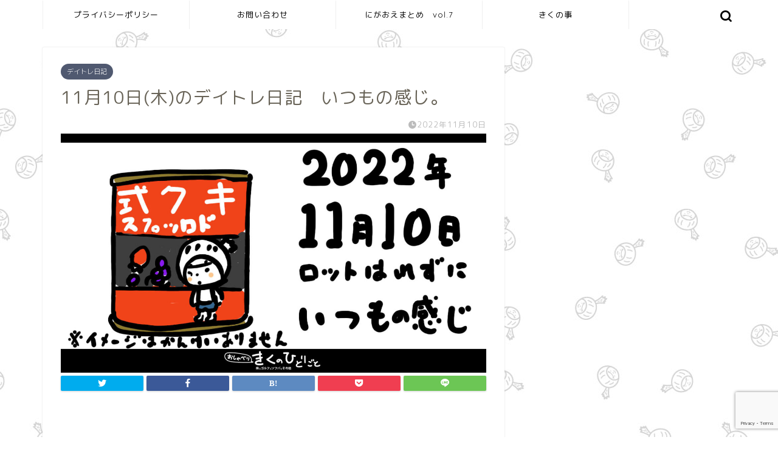

--- FILE ---
content_type: text/html; charset=utf-8
request_url: https://www.google.com/recaptcha/api2/anchor?ar=1&k=6LcqpVoaAAAAACAoRVtCzA_dvAtppoMfiwcMYbph&co=aHR0cHM6Ly9raWt1LWtpa3UuY29tOjQ0Mw..&hl=en&v=PoyoqOPhxBO7pBk68S4YbpHZ&size=invisible&anchor-ms=20000&execute-ms=30000&cb=rtic4cfx9e5v
body_size: 48847
content:
<!DOCTYPE HTML><html dir="ltr" lang="en"><head><meta http-equiv="Content-Type" content="text/html; charset=UTF-8">
<meta http-equiv="X-UA-Compatible" content="IE=edge">
<title>reCAPTCHA</title>
<style type="text/css">
/* cyrillic-ext */
@font-face {
  font-family: 'Roboto';
  font-style: normal;
  font-weight: 400;
  font-stretch: 100%;
  src: url(//fonts.gstatic.com/s/roboto/v48/KFO7CnqEu92Fr1ME7kSn66aGLdTylUAMa3GUBHMdazTgWw.woff2) format('woff2');
  unicode-range: U+0460-052F, U+1C80-1C8A, U+20B4, U+2DE0-2DFF, U+A640-A69F, U+FE2E-FE2F;
}
/* cyrillic */
@font-face {
  font-family: 'Roboto';
  font-style: normal;
  font-weight: 400;
  font-stretch: 100%;
  src: url(//fonts.gstatic.com/s/roboto/v48/KFO7CnqEu92Fr1ME7kSn66aGLdTylUAMa3iUBHMdazTgWw.woff2) format('woff2');
  unicode-range: U+0301, U+0400-045F, U+0490-0491, U+04B0-04B1, U+2116;
}
/* greek-ext */
@font-face {
  font-family: 'Roboto';
  font-style: normal;
  font-weight: 400;
  font-stretch: 100%;
  src: url(//fonts.gstatic.com/s/roboto/v48/KFO7CnqEu92Fr1ME7kSn66aGLdTylUAMa3CUBHMdazTgWw.woff2) format('woff2');
  unicode-range: U+1F00-1FFF;
}
/* greek */
@font-face {
  font-family: 'Roboto';
  font-style: normal;
  font-weight: 400;
  font-stretch: 100%;
  src: url(//fonts.gstatic.com/s/roboto/v48/KFO7CnqEu92Fr1ME7kSn66aGLdTylUAMa3-UBHMdazTgWw.woff2) format('woff2');
  unicode-range: U+0370-0377, U+037A-037F, U+0384-038A, U+038C, U+038E-03A1, U+03A3-03FF;
}
/* math */
@font-face {
  font-family: 'Roboto';
  font-style: normal;
  font-weight: 400;
  font-stretch: 100%;
  src: url(//fonts.gstatic.com/s/roboto/v48/KFO7CnqEu92Fr1ME7kSn66aGLdTylUAMawCUBHMdazTgWw.woff2) format('woff2');
  unicode-range: U+0302-0303, U+0305, U+0307-0308, U+0310, U+0312, U+0315, U+031A, U+0326-0327, U+032C, U+032F-0330, U+0332-0333, U+0338, U+033A, U+0346, U+034D, U+0391-03A1, U+03A3-03A9, U+03B1-03C9, U+03D1, U+03D5-03D6, U+03F0-03F1, U+03F4-03F5, U+2016-2017, U+2034-2038, U+203C, U+2040, U+2043, U+2047, U+2050, U+2057, U+205F, U+2070-2071, U+2074-208E, U+2090-209C, U+20D0-20DC, U+20E1, U+20E5-20EF, U+2100-2112, U+2114-2115, U+2117-2121, U+2123-214F, U+2190, U+2192, U+2194-21AE, U+21B0-21E5, U+21F1-21F2, U+21F4-2211, U+2213-2214, U+2216-22FF, U+2308-230B, U+2310, U+2319, U+231C-2321, U+2336-237A, U+237C, U+2395, U+239B-23B7, U+23D0, U+23DC-23E1, U+2474-2475, U+25AF, U+25B3, U+25B7, U+25BD, U+25C1, U+25CA, U+25CC, U+25FB, U+266D-266F, U+27C0-27FF, U+2900-2AFF, U+2B0E-2B11, U+2B30-2B4C, U+2BFE, U+3030, U+FF5B, U+FF5D, U+1D400-1D7FF, U+1EE00-1EEFF;
}
/* symbols */
@font-face {
  font-family: 'Roboto';
  font-style: normal;
  font-weight: 400;
  font-stretch: 100%;
  src: url(//fonts.gstatic.com/s/roboto/v48/KFO7CnqEu92Fr1ME7kSn66aGLdTylUAMaxKUBHMdazTgWw.woff2) format('woff2');
  unicode-range: U+0001-000C, U+000E-001F, U+007F-009F, U+20DD-20E0, U+20E2-20E4, U+2150-218F, U+2190, U+2192, U+2194-2199, U+21AF, U+21E6-21F0, U+21F3, U+2218-2219, U+2299, U+22C4-22C6, U+2300-243F, U+2440-244A, U+2460-24FF, U+25A0-27BF, U+2800-28FF, U+2921-2922, U+2981, U+29BF, U+29EB, U+2B00-2BFF, U+4DC0-4DFF, U+FFF9-FFFB, U+10140-1018E, U+10190-1019C, U+101A0, U+101D0-101FD, U+102E0-102FB, U+10E60-10E7E, U+1D2C0-1D2D3, U+1D2E0-1D37F, U+1F000-1F0FF, U+1F100-1F1AD, U+1F1E6-1F1FF, U+1F30D-1F30F, U+1F315, U+1F31C, U+1F31E, U+1F320-1F32C, U+1F336, U+1F378, U+1F37D, U+1F382, U+1F393-1F39F, U+1F3A7-1F3A8, U+1F3AC-1F3AF, U+1F3C2, U+1F3C4-1F3C6, U+1F3CA-1F3CE, U+1F3D4-1F3E0, U+1F3ED, U+1F3F1-1F3F3, U+1F3F5-1F3F7, U+1F408, U+1F415, U+1F41F, U+1F426, U+1F43F, U+1F441-1F442, U+1F444, U+1F446-1F449, U+1F44C-1F44E, U+1F453, U+1F46A, U+1F47D, U+1F4A3, U+1F4B0, U+1F4B3, U+1F4B9, U+1F4BB, U+1F4BF, U+1F4C8-1F4CB, U+1F4D6, U+1F4DA, U+1F4DF, U+1F4E3-1F4E6, U+1F4EA-1F4ED, U+1F4F7, U+1F4F9-1F4FB, U+1F4FD-1F4FE, U+1F503, U+1F507-1F50B, U+1F50D, U+1F512-1F513, U+1F53E-1F54A, U+1F54F-1F5FA, U+1F610, U+1F650-1F67F, U+1F687, U+1F68D, U+1F691, U+1F694, U+1F698, U+1F6AD, U+1F6B2, U+1F6B9-1F6BA, U+1F6BC, U+1F6C6-1F6CF, U+1F6D3-1F6D7, U+1F6E0-1F6EA, U+1F6F0-1F6F3, U+1F6F7-1F6FC, U+1F700-1F7FF, U+1F800-1F80B, U+1F810-1F847, U+1F850-1F859, U+1F860-1F887, U+1F890-1F8AD, U+1F8B0-1F8BB, U+1F8C0-1F8C1, U+1F900-1F90B, U+1F93B, U+1F946, U+1F984, U+1F996, U+1F9E9, U+1FA00-1FA6F, U+1FA70-1FA7C, U+1FA80-1FA89, U+1FA8F-1FAC6, U+1FACE-1FADC, U+1FADF-1FAE9, U+1FAF0-1FAF8, U+1FB00-1FBFF;
}
/* vietnamese */
@font-face {
  font-family: 'Roboto';
  font-style: normal;
  font-weight: 400;
  font-stretch: 100%;
  src: url(//fonts.gstatic.com/s/roboto/v48/KFO7CnqEu92Fr1ME7kSn66aGLdTylUAMa3OUBHMdazTgWw.woff2) format('woff2');
  unicode-range: U+0102-0103, U+0110-0111, U+0128-0129, U+0168-0169, U+01A0-01A1, U+01AF-01B0, U+0300-0301, U+0303-0304, U+0308-0309, U+0323, U+0329, U+1EA0-1EF9, U+20AB;
}
/* latin-ext */
@font-face {
  font-family: 'Roboto';
  font-style: normal;
  font-weight: 400;
  font-stretch: 100%;
  src: url(//fonts.gstatic.com/s/roboto/v48/KFO7CnqEu92Fr1ME7kSn66aGLdTylUAMa3KUBHMdazTgWw.woff2) format('woff2');
  unicode-range: U+0100-02BA, U+02BD-02C5, U+02C7-02CC, U+02CE-02D7, U+02DD-02FF, U+0304, U+0308, U+0329, U+1D00-1DBF, U+1E00-1E9F, U+1EF2-1EFF, U+2020, U+20A0-20AB, U+20AD-20C0, U+2113, U+2C60-2C7F, U+A720-A7FF;
}
/* latin */
@font-face {
  font-family: 'Roboto';
  font-style: normal;
  font-weight: 400;
  font-stretch: 100%;
  src: url(//fonts.gstatic.com/s/roboto/v48/KFO7CnqEu92Fr1ME7kSn66aGLdTylUAMa3yUBHMdazQ.woff2) format('woff2');
  unicode-range: U+0000-00FF, U+0131, U+0152-0153, U+02BB-02BC, U+02C6, U+02DA, U+02DC, U+0304, U+0308, U+0329, U+2000-206F, U+20AC, U+2122, U+2191, U+2193, U+2212, U+2215, U+FEFF, U+FFFD;
}
/* cyrillic-ext */
@font-face {
  font-family: 'Roboto';
  font-style: normal;
  font-weight: 500;
  font-stretch: 100%;
  src: url(//fonts.gstatic.com/s/roboto/v48/KFO7CnqEu92Fr1ME7kSn66aGLdTylUAMa3GUBHMdazTgWw.woff2) format('woff2');
  unicode-range: U+0460-052F, U+1C80-1C8A, U+20B4, U+2DE0-2DFF, U+A640-A69F, U+FE2E-FE2F;
}
/* cyrillic */
@font-face {
  font-family: 'Roboto';
  font-style: normal;
  font-weight: 500;
  font-stretch: 100%;
  src: url(//fonts.gstatic.com/s/roboto/v48/KFO7CnqEu92Fr1ME7kSn66aGLdTylUAMa3iUBHMdazTgWw.woff2) format('woff2');
  unicode-range: U+0301, U+0400-045F, U+0490-0491, U+04B0-04B1, U+2116;
}
/* greek-ext */
@font-face {
  font-family: 'Roboto';
  font-style: normal;
  font-weight: 500;
  font-stretch: 100%;
  src: url(//fonts.gstatic.com/s/roboto/v48/KFO7CnqEu92Fr1ME7kSn66aGLdTylUAMa3CUBHMdazTgWw.woff2) format('woff2');
  unicode-range: U+1F00-1FFF;
}
/* greek */
@font-face {
  font-family: 'Roboto';
  font-style: normal;
  font-weight: 500;
  font-stretch: 100%;
  src: url(//fonts.gstatic.com/s/roboto/v48/KFO7CnqEu92Fr1ME7kSn66aGLdTylUAMa3-UBHMdazTgWw.woff2) format('woff2');
  unicode-range: U+0370-0377, U+037A-037F, U+0384-038A, U+038C, U+038E-03A1, U+03A3-03FF;
}
/* math */
@font-face {
  font-family: 'Roboto';
  font-style: normal;
  font-weight: 500;
  font-stretch: 100%;
  src: url(//fonts.gstatic.com/s/roboto/v48/KFO7CnqEu92Fr1ME7kSn66aGLdTylUAMawCUBHMdazTgWw.woff2) format('woff2');
  unicode-range: U+0302-0303, U+0305, U+0307-0308, U+0310, U+0312, U+0315, U+031A, U+0326-0327, U+032C, U+032F-0330, U+0332-0333, U+0338, U+033A, U+0346, U+034D, U+0391-03A1, U+03A3-03A9, U+03B1-03C9, U+03D1, U+03D5-03D6, U+03F0-03F1, U+03F4-03F5, U+2016-2017, U+2034-2038, U+203C, U+2040, U+2043, U+2047, U+2050, U+2057, U+205F, U+2070-2071, U+2074-208E, U+2090-209C, U+20D0-20DC, U+20E1, U+20E5-20EF, U+2100-2112, U+2114-2115, U+2117-2121, U+2123-214F, U+2190, U+2192, U+2194-21AE, U+21B0-21E5, U+21F1-21F2, U+21F4-2211, U+2213-2214, U+2216-22FF, U+2308-230B, U+2310, U+2319, U+231C-2321, U+2336-237A, U+237C, U+2395, U+239B-23B7, U+23D0, U+23DC-23E1, U+2474-2475, U+25AF, U+25B3, U+25B7, U+25BD, U+25C1, U+25CA, U+25CC, U+25FB, U+266D-266F, U+27C0-27FF, U+2900-2AFF, U+2B0E-2B11, U+2B30-2B4C, U+2BFE, U+3030, U+FF5B, U+FF5D, U+1D400-1D7FF, U+1EE00-1EEFF;
}
/* symbols */
@font-face {
  font-family: 'Roboto';
  font-style: normal;
  font-weight: 500;
  font-stretch: 100%;
  src: url(//fonts.gstatic.com/s/roboto/v48/KFO7CnqEu92Fr1ME7kSn66aGLdTylUAMaxKUBHMdazTgWw.woff2) format('woff2');
  unicode-range: U+0001-000C, U+000E-001F, U+007F-009F, U+20DD-20E0, U+20E2-20E4, U+2150-218F, U+2190, U+2192, U+2194-2199, U+21AF, U+21E6-21F0, U+21F3, U+2218-2219, U+2299, U+22C4-22C6, U+2300-243F, U+2440-244A, U+2460-24FF, U+25A0-27BF, U+2800-28FF, U+2921-2922, U+2981, U+29BF, U+29EB, U+2B00-2BFF, U+4DC0-4DFF, U+FFF9-FFFB, U+10140-1018E, U+10190-1019C, U+101A0, U+101D0-101FD, U+102E0-102FB, U+10E60-10E7E, U+1D2C0-1D2D3, U+1D2E0-1D37F, U+1F000-1F0FF, U+1F100-1F1AD, U+1F1E6-1F1FF, U+1F30D-1F30F, U+1F315, U+1F31C, U+1F31E, U+1F320-1F32C, U+1F336, U+1F378, U+1F37D, U+1F382, U+1F393-1F39F, U+1F3A7-1F3A8, U+1F3AC-1F3AF, U+1F3C2, U+1F3C4-1F3C6, U+1F3CA-1F3CE, U+1F3D4-1F3E0, U+1F3ED, U+1F3F1-1F3F3, U+1F3F5-1F3F7, U+1F408, U+1F415, U+1F41F, U+1F426, U+1F43F, U+1F441-1F442, U+1F444, U+1F446-1F449, U+1F44C-1F44E, U+1F453, U+1F46A, U+1F47D, U+1F4A3, U+1F4B0, U+1F4B3, U+1F4B9, U+1F4BB, U+1F4BF, U+1F4C8-1F4CB, U+1F4D6, U+1F4DA, U+1F4DF, U+1F4E3-1F4E6, U+1F4EA-1F4ED, U+1F4F7, U+1F4F9-1F4FB, U+1F4FD-1F4FE, U+1F503, U+1F507-1F50B, U+1F50D, U+1F512-1F513, U+1F53E-1F54A, U+1F54F-1F5FA, U+1F610, U+1F650-1F67F, U+1F687, U+1F68D, U+1F691, U+1F694, U+1F698, U+1F6AD, U+1F6B2, U+1F6B9-1F6BA, U+1F6BC, U+1F6C6-1F6CF, U+1F6D3-1F6D7, U+1F6E0-1F6EA, U+1F6F0-1F6F3, U+1F6F7-1F6FC, U+1F700-1F7FF, U+1F800-1F80B, U+1F810-1F847, U+1F850-1F859, U+1F860-1F887, U+1F890-1F8AD, U+1F8B0-1F8BB, U+1F8C0-1F8C1, U+1F900-1F90B, U+1F93B, U+1F946, U+1F984, U+1F996, U+1F9E9, U+1FA00-1FA6F, U+1FA70-1FA7C, U+1FA80-1FA89, U+1FA8F-1FAC6, U+1FACE-1FADC, U+1FADF-1FAE9, U+1FAF0-1FAF8, U+1FB00-1FBFF;
}
/* vietnamese */
@font-face {
  font-family: 'Roboto';
  font-style: normal;
  font-weight: 500;
  font-stretch: 100%;
  src: url(//fonts.gstatic.com/s/roboto/v48/KFO7CnqEu92Fr1ME7kSn66aGLdTylUAMa3OUBHMdazTgWw.woff2) format('woff2');
  unicode-range: U+0102-0103, U+0110-0111, U+0128-0129, U+0168-0169, U+01A0-01A1, U+01AF-01B0, U+0300-0301, U+0303-0304, U+0308-0309, U+0323, U+0329, U+1EA0-1EF9, U+20AB;
}
/* latin-ext */
@font-face {
  font-family: 'Roboto';
  font-style: normal;
  font-weight: 500;
  font-stretch: 100%;
  src: url(//fonts.gstatic.com/s/roboto/v48/KFO7CnqEu92Fr1ME7kSn66aGLdTylUAMa3KUBHMdazTgWw.woff2) format('woff2');
  unicode-range: U+0100-02BA, U+02BD-02C5, U+02C7-02CC, U+02CE-02D7, U+02DD-02FF, U+0304, U+0308, U+0329, U+1D00-1DBF, U+1E00-1E9F, U+1EF2-1EFF, U+2020, U+20A0-20AB, U+20AD-20C0, U+2113, U+2C60-2C7F, U+A720-A7FF;
}
/* latin */
@font-face {
  font-family: 'Roboto';
  font-style: normal;
  font-weight: 500;
  font-stretch: 100%;
  src: url(//fonts.gstatic.com/s/roboto/v48/KFO7CnqEu92Fr1ME7kSn66aGLdTylUAMa3yUBHMdazQ.woff2) format('woff2');
  unicode-range: U+0000-00FF, U+0131, U+0152-0153, U+02BB-02BC, U+02C6, U+02DA, U+02DC, U+0304, U+0308, U+0329, U+2000-206F, U+20AC, U+2122, U+2191, U+2193, U+2212, U+2215, U+FEFF, U+FFFD;
}
/* cyrillic-ext */
@font-face {
  font-family: 'Roboto';
  font-style: normal;
  font-weight: 900;
  font-stretch: 100%;
  src: url(//fonts.gstatic.com/s/roboto/v48/KFO7CnqEu92Fr1ME7kSn66aGLdTylUAMa3GUBHMdazTgWw.woff2) format('woff2');
  unicode-range: U+0460-052F, U+1C80-1C8A, U+20B4, U+2DE0-2DFF, U+A640-A69F, U+FE2E-FE2F;
}
/* cyrillic */
@font-face {
  font-family: 'Roboto';
  font-style: normal;
  font-weight: 900;
  font-stretch: 100%;
  src: url(//fonts.gstatic.com/s/roboto/v48/KFO7CnqEu92Fr1ME7kSn66aGLdTylUAMa3iUBHMdazTgWw.woff2) format('woff2');
  unicode-range: U+0301, U+0400-045F, U+0490-0491, U+04B0-04B1, U+2116;
}
/* greek-ext */
@font-face {
  font-family: 'Roboto';
  font-style: normal;
  font-weight: 900;
  font-stretch: 100%;
  src: url(//fonts.gstatic.com/s/roboto/v48/KFO7CnqEu92Fr1ME7kSn66aGLdTylUAMa3CUBHMdazTgWw.woff2) format('woff2');
  unicode-range: U+1F00-1FFF;
}
/* greek */
@font-face {
  font-family: 'Roboto';
  font-style: normal;
  font-weight: 900;
  font-stretch: 100%;
  src: url(//fonts.gstatic.com/s/roboto/v48/KFO7CnqEu92Fr1ME7kSn66aGLdTylUAMa3-UBHMdazTgWw.woff2) format('woff2');
  unicode-range: U+0370-0377, U+037A-037F, U+0384-038A, U+038C, U+038E-03A1, U+03A3-03FF;
}
/* math */
@font-face {
  font-family: 'Roboto';
  font-style: normal;
  font-weight: 900;
  font-stretch: 100%;
  src: url(//fonts.gstatic.com/s/roboto/v48/KFO7CnqEu92Fr1ME7kSn66aGLdTylUAMawCUBHMdazTgWw.woff2) format('woff2');
  unicode-range: U+0302-0303, U+0305, U+0307-0308, U+0310, U+0312, U+0315, U+031A, U+0326-0327, U+032C, U+032F-0330, U+0332-0333, U+0338, U+033A, U+0346, U+034D, U+0391-03A1, U+03A3-03A9, U+03B1-03C9, U+03D1, U+03D5-03D6, U+03F0-03F1, U+03F4-03F5, U+2016-2017, U+2034-2038, U+203C, U+2040, U+2043, U+2047, U+2050, U+2057, U+205F, U+2070-2071, U+2074-208E, U+2090-209C, U+20D0-20DC, U+20E1, U+20E5-20EF, U+2100-2112, U+2114-2115, U+2117-2121, U+2123-214F, U+2190, U+2192, U+2194-21AE, U+21B0-21E5, U+21F1-21F2, U+21F4-2211, U+2213-2214, U+2216-22FF, U+2308-230B, U+2310, U+2319, U+231C-2321, U+2336-237A, U+237C, U+2395, U+239B-23B7, U+23D0, U+23DC-23E1, U+2474-2475, U+25AF, U+25B3, U+25B7, U+25BD, U+25C1, U+25CA, U+25CC, U+25FB, U+266D-266F, U+27C0-27FF, U+2900-2AFF, U+2B0E-2B11, U+2B30-2B4C, U+2BFE, U+3030, U+FF5B, U+FF5D, U+1D400-1D7FF, U+1EE00-1EEFF;
}
/* symbols */
@font-face {
  font-family: 'Roboto';
  font-style: normal;
  font-weight: 900;
  font-stretch: 100%;
  src: url(//fonts.gstatic.com/s/roboto/v48/KFO7CnqEu92Fr1ME7kSn66aGLdTylUAMaxKUBHMdazTgWw.woff2) format('woff2');
  unicode-range: U+0001-000C, U+000E-001F, U+007F-009F, U+20DD-20E0, U+20E2-20E4, U+2150-218F, U+2190, U+2192, U+2194-2199, U+21AF, U+21E6-21F0, U+21F3, U+2218-2219, U+2299, U+22C4-22C6, U+2300-243F, U+2440-244A, U+2460-24FF, U+25A0-27BF, U+2800-28FF, U+2921-2922, U+2981, U+29BF, U+29EB, U+2B00-2BFF, U+4DC0-4DFF, U+FFF9-FFFB, U+10140-1018E, U+10190-1019C, U+101A0, U+101D0-101FD, U+102E0-102FB, U+10E60-10E7E, U+1D2C0-1D2D3, U+1D2E0-1D37F, U+1F000-1F0FF, U+1F100-1F1AD, U+1F1E6-1F1FF, U+1F30D-1F30F, U+1F315, U+1F31C, U+1F31E, U+1F320-1F32C, U+1F336, U+1F378, U+1F37D, U+1F382, U+1F393-1F39F, U+1F3A7-1F3A8, U+1F3AC-1F3AF, U+1F3C2, U+1F3C4-1F3C6, U+1F3CA-1F3CE, U+1F3D4-1F3E0, U+1F3ED, U+1F3F1-1F3F3, U+1F3F5-1F3F7, U+1F408, U+1F415, U+1F41F, U+1F426, U+1F43F, U+1F441-1F442, U+1F444, U+1F446-1F449, U+1F44C-1F44E, U+1F453, U+1F46A, U+1F47D, U+1F4A3, U+1F4B0, U+1F4B3, U+1F4B9, U+1F4BB, U+1F4BF, U+1F4C8-1F4CB, U+1F4D6, U+1F4DA, U+1F4DF, U+1F4E3-1F4E6, U+1F4EA-1F4ED, U+1F4F7, U+1F4F9-1F4FB, U+1F4FD-1F4FE, U+1F503, U+1F507-1F50B, U+1F50D, U+1F512-1F513, U+1F53E-1F54A, U+1F54F-1F5FA, U+1F610, U+1F650-1F67F, U+1F687, U+1F68D, U+1F691, U+1F694, U+1F698, U+1F6AD, U+1F6B2, U+1F6B9-1F6BA, U+1F6BC, U+1F6C6-1F6CF, U+1F6D3-1F6D7, U+1F6E0-1F6EA, U+1F6F0-1F6F3, U+1F6F7-1F6FC, U+1F700-1F7FF, U+1F800-1F80B, U+1F810-1F847, U+1F850-1F859, U+1F860-1F887, U+1F890-1F8AD, U+1F8B0-1F8BB, U+1F8C0-1F8C1, U+1F900-1F90B, U+1F93B, U+1F946, U+1F984, U+1F996, U+1F9E9, U+1FA00-1FA6F, U+1FA70-1FA7C, U+1FA80-1FA89, U+1FA8F-1FAC6, U+1FACE-1FADC, U+1FADF-1FAE9, U+1FAF0-1FAF8, U+1FB00-1FBFF;
}
/* vietnamese */
@font-face {
  font-family: 'Roboto';
  font-style: normal;
  font-weight: 900;
  font-stretch: 100%;
  src: url(//fonts.gstatic.com/s/roboto/v48/KFO7CnqEu92Fr1ME7kSn66aGLdTylUAMa3OUBHMdazTgWw.woff2) format('woff2');
  unicode-range: U+0102-0103, U+0110-0111, U+0128-0129, U+0168-0169, U+01A0-01A1, U+01AF-01B0, U+0300-0301, U+0303-0304, U+0308-0309, U+0323, U+0329, U+1EA0-1EF9, U+20AB;
}
/* latin-ext */
@font-face {
  font-family: 'Roboto';
  font-style: normal;
  font-weight: 900;
  font-stretch: 100%;
  src: url(//fonts.gstatic.com/s/roboto/v48/KFO7CnqEu92Fr1ME7kSn66aGLdTylUAMa3KUBHMdazTgWw.woff2) format('woff2');
  unicode-range: U+0100-02BA, U+02BD-02C5, U+02C7-02CC, U+02CE-02D7, U+02DD-02FF, U+0304, U+0308, U+0329, U+1D00-1DBF, U+1E00-1E9F, U+1EF2-1EFF, U+2020, U+20A0-20AB, U+20AD-20C0, U+2113, U+2C60-2C7F, U+A720-A7FF;
}
/* latin */
@font-face {
  font-family: 'Roboto';
  font-style: normal;
  font-weight: 900;
  font-stretch: 100%;
  src: url(//fonts.gstatic.com/s/roboto/v48/KFO7CnqEu92Fr1ME7kSn66aGLdTylUAMa3yUBHMdazQ.woff2) format('woff2');
  unicode-range: U+0000-00FF, U+0131, U+0152-0153, U+02BB-02BC, U+02C6, U+02DA, U+02DC, U+0304, U+0308, U+0329, U+2000-206F, U+20AC, U+2122, U+2191, U+2193, U+2212, U+2215, U+FEFF, U+FFFD;
}

</style>
<link rel="stylesheet" type="text/css" href="https://www.gstatic.com/recaptcha/releases/PoyoqOPhxBO7pBk68S4YbpHZ/styles__ltr.css">
<script nonce="1Gz8LWJkRxiXjdiTHSpjsQ" type="text/javascript">window['__recaptcha_api'] = 'https://www.google.com/recaptcha/api2/';</script>
<script type="text/javascript" src="https://www.gstatic.com/recaptcha/releases/PoyoqOPhxBO7pBk68S4YbpHZ/recaptcha__en.js" nonce="1Gz8LWJkRxiXjdiTHSpjsQ">
      
    </script></head>
<body><div id="rc-anchor-alert" class="rc-anchor-alert"></div>
<input type="hidden" id="recaptcha-token" value="[base64]">
<script type="text/javascript" nonce="1Gz8LWJkRxiXjdiTHSpjsQ">
      recaptcha.anchor.Main.init("[\x22ainput\x22,[\x22bgdata\x22,\x22\x22,\[base64]/[base64]/[base64]/[base64]/[base64]/[base64]/KGcoTywyNTMsTy5PKSxVRyhPLEMpKTpnKE8sMjUzLEMpLE8pKSxsKSksTykpfSxieT1mdW5jdGlvbihDLE8sdSxsKXtmb3IobD0odT1SKEMpLDApO08+MDtPLS0pbD1sPDw4fFooQyk7ZyhDLHUsbCl9LFVHPWZ1bmN0aW9uKEMsTyl7Qy5pLmxlbmd0aD4xMDQ/[base64]/[base64]/[base64]/[base64]/[base64]/[base64]/[base64]\\u003d\x22,\[base64]\x22,\x22wpPCkcODw59iKDJjwpvDr8KEeRh9eWHDqcOmwo7DgyhFLcK/woLDncO4wrjCkcKELwjDiWbDrsOTGsOiw7hseUs6YSfDj1pxwpXDr2pwV8O9wozCicOjQDsRwo82wp/[base64]/w6JsXMKeIwDCosO+B8KtwozDmcOQwqgHR3/[base64]/CrsO8wpvDm8OABsOwEsOWwpZkZFtecsKiw6jCv8K6QsOHM1xeOMOPw7tiw6LDsmxLwoDDq8OgwoEuwqtww6DCijbDjGHDuVzCo8KAYcKWWixOwpHDk17Dogkka2/CnCzCocOywr7Do8OSe3pswrnDvcKpYUfCvsOjw7lYw6tSdcKFFcOMK8KSwrFOT8O2w7Jow5HDiVVNAj1AEcOvw71ELsOaYTg8O3wfTMKhVcOtwrESw7cmwpNbWsO8KMKACcO8S0/Cgj1Zw4Zkw4XCrMKebgRXeMKGwoQoJVbDuG7CqhnDtSBOJATCrCkXf8KiJ8KXQ0vClsK1wp/[base64]/C8OXFBZpw5XCujbDgm/DscKSw5nDsMKfU1JxOsOcwqQ1VG1/wrPDnw0nWcKiw7fClsKUN2DDhxBlbDPCkhrDjMK7woXCiBvClMKOw5/ChFnCuArDmmkVbcOBOEQ8P23DgjtqamwNwprCvMODCUFcQw/CmsOuwrkFKgAncCnCmsOEwp3Dg8KJw4HCrCPCocOHw7nCng5wwrvDnsOjwoDCs8KPVSDDicKawoRMwrsTwpzDlsORw4J2w6VcLgECOsOzHGvDgifCgsOPecK3MMKrw7rDqcO6McOFwo1dI8OeF0HCsgMQw5EoeMO8RcOuU2cGw7osA8KgHUjDqcKKGzbDv8KlKMO/[base64]/DqGE4wpHDsMKNAHQxwoHDulHDnXtvw7QUwpbDtzJrNTrDuy/DhzlpIXDDrFLDrmvCuXTDggsIRB9BMBnDpz8ETEYkwqEVScO9BEcPZELDsXNpwpZ9ZsOTe8OSXnBZScOOwrLCv0hWWsKvVMOtS8OEw48pw4N+w5LCulQvwrVHwqHDkA/[base64]/DvBLDlnXCrMK8SjvDl03Dqy4SQj7CrcKoZ2xEw5PDrXzDvDnDg11Rw6HDnsO7woXDvjokw4kxEsKVL8Olw67Dm8Ogc8KtEcKWwpbDqsK6MMO7IMORNsONwovCncKmw5ANwonDoDo8w64/wpYxw4wewrrDrz3DjxnDiMOqwrTCo2ERwrXDn8O+NUxQwojDvTnChijDhG3DtW5JwqgXw7QFw7ssHCJzEHJkBcOGBMOYwrc+w4PCqHd2KT8Rw6/CtMOkFsObc2c/wozDlMK2w7bDnsOcwqUkw5vDk8OpP8Kww43CgMObQikJw6/CjG/CuD3Cgk7CpDHCmXXCh1EoXmA5wqtHwobDjUtlwrvCrMO9wprDtMO8wqoTwqg8P8Onwpx/[base64]/DssOKEcK/woVKcsK1w6xuwrskS8OPR8Ozb2nDvTfDsVXCisK2YcOSwrx4R8K1w6cGbMOhLsKOTCXDksOxOD7ChinDisK8TQ/CsnkywrIowqfCrMOpEwjDk8KDw6l+w5XDm13Dkj/CjcKGfxcbfcKUa8O0wovDrcKOGMOELjB3Lg4+wo/DtkDCrcOmwofCtcOYccKPEhfCmTtRwqXCpsOnwpnCncKeBwvDgUJowpfDtMKBw4UsJmLCoxY1w7BSwqTDtmJHE8OfXD3DmMKRwqBTKA8hUcKxw4kuw5bCh8OJwqFjwp/[base64]/AcKFQ0TChcOqwqTCm3F/wpHDjMOXDMOrCcK2eVhLwrTDusKnKcKcw6IhwrsTwrDDvyHCiEM/bnEfU8Omw5NIN8KHw5DCksKew6Ucbi5xwpHDkinCqsKYbHVlHU3ClDjDrzA/[base64]/Dj8OPw77CuXvClcK3wobDonzDhFLDrzzCi8K1OmjDiDPClizCqh5vwqhAwo50wrjDsxsYwoDCmVhSw7vDlz/CoWPClBLDlsKmw6IMwrvDt8KZGU/[base64]/BHTDj8OWQ8OLScOVZkcAw6N9KS5mwrDDuMO4wr97cMO7GcOYD8O2wpvDk1XDimBHw6XCqcO0w53DsHjDnEskwpYuRn3CgRVYfsOYw65qw63DtMKQQCxBHcOGLMKxwp/[base64]/DhWsNHMOUGV/DnCA/wpzDucOBRsKaw4LDrC/CmMKZwqdQwoJeScKAw5jDqMOHw7J8w6vDpcK3wo/DtiXCnzLCmUHCgMKdw5bDuBXCq8OkwoPClMK6KFgUw4hfw71NRcOfckjDpcKWZjfDjsOoL3LCu0PDu8KZKsOPSncLwpzCm1QUw4ldwqQWw5LDqzfDsMKpScO9w70qFzcNGMKSXcOvMzfCrFRNwrARJiNFw4rCm8K8WU/CpmrCmcKeJE/DosKsexR4FcKtw53CgzZ/[base64]/WMK3cSt+EcODwrXCvBvDisO+wpsiCMK1HVRpccOuwp/CtMOQYMOEw4gnF8OFw6YSXmzClkfCkMKgw49KUsO2wrQGGTF3wpwTNcOjGsOuw5ExbcKAMis/[base64]/DkibCnMKAEMOCw58uw6DDqxklcjvCkMKbClF2HsOLCiRCAQnDlgbDrcOsw57DqgkaNjwxaCfCkcOEH8K9ZzMFwqwNK8Ofw45uDcO9BsOvwp8fO3l/woDDhcOMWRHDrcKZw5FFw5nDlsK7w77Dk07DuMOJwoJoMMOtG1HCoMK6wp/DvQVjIMOVw4Vlwr/[base64]/CocO9IMOUw6JZw4RSdmTCusOAwoYTOS/Dozttw4PCssKJN8OKw5duEsK0w4rDp8OSw5fDjibCu8KFw4hzcR/Dn8OIecKbHMO9fAtHISxCGxbDusKcw6nCrgPDqcKtwqJcfsOhwpxWO8OoDMOkGMKgE1rDlWnDt8KiLTDDgsO2ORUJesKpdQ5dT8KrFyXDgcOqw7ouwo/DlcK9wpUfwqMRwoDDqmPDrzjCqcKbHcKvKg3ClMKwVFjCqsKTD8OAw7QVwqBja0w2w6QFHyvDnMK6wo/Di0xkwolYaMOOY8OwNsK4wrMXFHRRw4vDjsOILcKew7jCicO/S0pMS8ORw73DisKdw4rDh8K9O37DlMOMw7XCoRDDmXbCn1YDWX/CmcO9wrBbXcOnw5JybsOvVMO0wrAKETHDmgzDi3DClFfCisKKDU3DthQ2w63DhCXCpsObJW1Bw7DCnsK9w6Arw41TEzBbUhdXCMK7w6Zcw5Uyw7fCuQUww6lDw59pwp01wq/CrsK8ScOrRHZgJMKzwoEBdMOfwrbChMOZw5wBGsOmw4cvNVhUDMO4blzDtcKrw7VHwodRw7rCuMK0BsKEbQbCusO/wo5/L8OqaAxjNMKrHwMQNGZrVsKjNUnCtB3DmgFlMwPCnlYdw69iwqgcwonCt8KJwpPDvMKGSsKRGFfDmWnDgyYsFsK6U8KUTDQbw5XDqzd7YsKTw4s7w6wmwpZFwo0Yw6LDtMOSb8K0ccO/[base64]/CjFhWwpI0RUrCj1jCvgU1J8Kkw5HDmsK5USvDukJQw6rDt8OUw7BFP2nCrcKIR8KNIcOOwpBmGQjCtMKdbRLDisKOAEljZ8Ovwp/Crg7ClcKBw7nDhTrCgDYrw7vDvsKoYMK0w73CiMKgw5rDv2vDngwZGcOtDmvCoH/Dk3EhI8KAMhcIw7FyOB55C8ORwoPCkMKQX8Kew4bDpHIxwoIZwo/[base64]/On1Zwqlfw63DiGzCqFldCQ3CkMKRJcKdwp07ZBFOBAA5PMKGw4x9A8OwLcKpRGVEw57CkcKrwoUBXkLCmhfDpcKFET9ZbsOqEV/Cp1fCsWtYcT0Rw57CtcK8wrHCsy3DosOnwqoUIcKXw4/Cv2rCu8KhZ8Khw4E4RcOAwrrDvVbCpQXCqsKjw63DnB/DisOtcMOIw6/DlGQMG8OpwpN9WsKfVTFsHsKuw7gmw6EYw6fDsSMdwrnDnHBDM3k4N8KSAS4YK1nDuHwCXkxJIg9LOmHDmi/CrjbCgzDCl8KtNhjClHrDhlt6w6TCgykPwqUxw6bCgU3Dogw4RHPDu2YCw5vCnmzDsMOZaULDlWRZwpMmNkDChcKjw7BOwoXDuAgrNCAUwoY7YMOdAGTCq8Oow6BqfcKRGMK1w7c/wroSwoFPw7PCisKhbznCgzTCs8OhVsKyw6ARw6bCvsOww5nDpQrCt3LDhzswEcKawpIDwpsNw6tmfcOPd8Oqwo3Dg8OTdg3Ci3HDjMO/w4bCin/Ct8KmwqxtwqtDwocOwp9SXcOSRj3CqsOqfwt5EcKjw456blgyw6Mwwq3DiUFnb8KXwo51w5g2FcKVXsKDwovDs8OnbUHCu3/CmRrDqsOOFcKGwqcRESLCoTrCo8OKwpnCq8K/w6XCvmnCtsO9woPDksOVwqfCtsOjP8K/f0ouFzPCtsKBw6DDsgZrYxNdOsOzIxlkwrfDshTDocOxwrDDgsOMw6XDrD3DjBIOw6LChAfDh19/w7nCk8KYccONw53DkcK0w4YRwoUtw7zCs188w6dEw413WcKhwr/Cr8OMG8K2wrbCoxHCosKFwrvCusKtMFLCj8ONwoM4woRdw5cJwoQAw6LDgW/Cl8KIw6DDhMK+woTDscObw7Z1wonDriTCklIgwpXDpw3CocORCCdMUU3DnHbCpTYiI3AHw6jDhMKLwr/DnsKDN8ONICspw4RTw5xUwrDDmcKCw4Z1OcORdFkVO8O5w7Afw7M9fildw507esO+w7ALw6fCuMKGwqgfw5bDqsOBSsKINMOyZ8KOw4vDhMOwwoUVUT47e0I1GsK4w6rDm8Kqw5fCv8Opw7UdwrwpNTFfKDfCgXhEw4sqP8Oqwp/CnDLDisKaXRnCtsKpwqrCtcKFJMOQw4bDosOvw7fCpFHCh3swwrzCkcOOwpscw6A1w5bCv8KXw5IBecKIGsONQcKzw6vDpmIFQHAgw6nCuRU1wp/[base64]/[base64]/Dj8K1EE3DnQVYE8OmasKbwoHCnQRRRMO1IcKGwqlDGsOtXkAjRQDDlwcHwrvDg8KLw4JZwq4sEmFnJh/ClkXDu8K1w64XWGhGwprDjjvDlHRIQDADbMORwpMQDRVsGcOBw6rDocO8VMKlw4xXHlkiBMOzw6EzRsK/w7HDhcOVB8OrCz1+wqbDkFjDicO8fDXCrcOfdmwsw6bCimTDokDDtnoWwoIzwpsFw6h+wr3CpAbCpyPDpCZkw5E2w44xw4nDpsK1wqDCjsO+H1/CucO+WwU4w61ZwpNUwo9Sw5sVH1tgw6XDh8Onw5jClcKuwrliRUZrwq1afEzCncKmwq/[base64]/[base64]/[base64]/Cr2DChcKkQWXDpkrDkwPDtXrCkR3DqsKswq5Fc8O7Ri7Cu3lMXw7Cu8K5wpJYwogSPsOwwrFfw4HCpMKFw6Zyw6rDjsKtwrPCsGbDgEgfwp7Cl3DCqxFEFgYyNC0cwo9UHsOxwrdwwr81wrDDoVTDoWFAXyJKw43DkcOeMVp7wpzDgcK9wp/Ch8OiA2/[base64]/DugJ6wofDrcOPw6/CnXzDpDrDmMObJsKxG0oZacKRw4nCg8KZwpoyw6XDmMO9e8Okw5Vuwp8TdwrDo8KQw7wvehZrwqd8OS7Cuz3ColnCmhdMw5sdTMKcwprDvBMVwq5kKk7DoQ/CscKaNxdVw4ULbcKPwo0rWsKRw64zP1bDu2jDvh1hwpXDvcK/w6cOw7JfDA/[base64]/K8Kew5ZMw4gFOA/CqMOzwo3Dn8K+XG0Iw6wCw7bCo8K2VMK7A8KyZ8KkPMK1JyVTwrcRBiU9F23CnBlLwo/DsWNYw7xmKx4uZMOLKsKNw7gNWsKvFjVkwq9vQcK0w4c1RMOAw7tqwpABKC7Dt8Ogw5ZnH8Kaw7B9bcOhWSbClXDDv3TCsi/CqBbCvA1PScO7Q8OGw4wMJhg4QMK0wq7DqQc4U8K/w48zHsK7GcOQwowhwpMPwrIKw6HDhUjCr8OfRsKkKsOaID/DqsKHwrJ8KEzDpy1XwolSwpHCoVsdwrEbY3sdZmnClXMOXsKod8KNw7hsZcOdw5PCpsOWwrwFNSXCpsKyw7DCjsOrY8KeWFFODjA5woBXwqRyw4d/wprCojPCmsKBw60AwrBBA8OwGVvCgChSwrPCmcOBwpLClibCmlsFe8KWcMKYecO8ScKYHW3CqxJHG2k1P0zDphFSwrbCn8K3S8Klw4JTYsOCLcO6FsOZXAtJWQocP3TDvSEGw6FIwrjDmQReLMKIw7nDp8KSOcOtw5gSIF8LasK9wr/CsU/[base64]/RMKbwrHDgTciMcOHw77DtcOKw73DvGTDplZwesK4DcOyHsOWw4DDu8KAUgxcwqnDkcO5I3dwFcKHJnbCpX47w5lUV3c1bsOrMGvDtW/CqcKzBsO3VyXCinwKNMKpVsKXwo/[base64]/[base64]/CgsKOw4bDhHnCpsKCKwlQTnDDmsO8wr0/WAMWwqDDoxhdb8KVw4BObcKRRHHCnz/Dl2bDnUcZCC/[base64]/Dh8KqwqTCu8KWw7zCi29vcD4QI3ptVwNLw5rCrsKbLcOZSDLCm3nDjsOFwp/DsR7CucKfwrJySjXDvQ0rwqFbO8Okw4sswrNtO2vCq8OrHMOLw7pLOR8Rw7DChMOiNzfDjcOVw5HDgXLDpsKCCl1PwrFEw6kfasOWwoJcVXnCrTJ6w6srQcOgZ1bCuCbDrhXCn0VYKMKgMMOJX8O7IMOGScO1w5ABBX5pfxbDv8OzQBLDssKaw4XDmCPCg8Kgw4NySh/DikbCuxVYwoI4XMKgQ8Ouw69sdREvRMKUw6QiecOtKBvDhQfDjCMKNzAWYsKywop+WcKXw6Z6wptKwqbCsQgrw51JXEXCksO3TsKUKjjDkylKCHjDvULCvMOCbMKKbDwtFlfDmcOVw5TDjS7CmCBtwrvCsC/CnsK1w4jDssOUPMOaw57DtsKIZyAUD8KRw7LDuWtyw5TDvmXDk8KgDHjDjUwJeU42woHCm0TCk8KfwrzDu3g1wqkBw5VRwos4bWfDoAnDnMK0w6/DmsKqXMKKTnpeTB3DqMKzET3Dj1QTwoXCgGoXwo1qAh5fAy0Ww6PDucOXHwZ7wpzDl3AZw6MJwoTDk8OuZzDCjMK2wrfCiDPDih9Fw6HCqsKxMsKDwq/Cs8Ocw752wrxudMKbUMK2YMODwo3CvsOww5rDqVvCtivDhMO0QMOlw53CpsKdcMOpwq4hXBLCmhDDvEd8wpvCmBNSwrrDqsOxKsOyZcOrDCPDkUjCm8O8UMOzwq5tw4jCh8K4wo/[base64]/w4sawqF5UEHDvTXCkMK6w7DClGvCsMK4F8K3BFJDOcKnHMOUwp7DhWTCucO/GMKwExHDgMKiwqnDncOqKR/CtsK5SMKLwrEfwrPDs8OIw4bCusOof2nCm13CjMO1w5cDwrbDrcK0GBJWCDdiw6rChnJOdB3Cnn40wpPDhcKyw6ZEVcOTw4NDwpdXwpw/bR7Ci8KlwppldsKHwq8IQsK7wpo+w4nCugx2ZsKfwq/CmMKLw4d5wrLDr0TDqXkCKxM6WXvDg8KBw44Hfl8Gw7jDvsK0w6jDsG3Co8KhAkccw6vDuTogR8Kpwr/[base64]/wqzDpS/[base64]/w6ItQQNuZULDnlkPacOQw4F4wofCs8OAwrnDhHRAJ8KIdcOxQCVPNcKywp0twpLCim91wrwXw5BNw4fCsUBPDSkrLsKrwpPCqD/[base64]/CicKww7PCgsORegDDncOMBxjCkCFBNMKNw4QHDVxyDjkLw4Zlw5o4UHg1wpLDt8OlYmjCj3sYa8OBN0fDgsKzJcOTwo4SRSbDncK8UWrCl8KcAn1DccO8BMKhOcOrwonCgMKewoh3bsO8XMO6w7w1aEvDt8KNLHnCuREVwr4aw7YZSlDCkh5ZwpMxNxvCnQ/DmcOzwp0Uw711OsK+CMKPXsOVdcO5w6rDmMOgw5fCmUcAw4UGCUJAew0dIcK2cMKdM8KxYMOUYiItwr4Swr3CocKDWcONQ8OLwpFiP8OIwrcJw7PCl8OIwpB+w6IdwoTDqDcdawvDp8OaY8K2wpHDssK3O8K/ZMOtDF3Cq8KTw5rCjj9WwqXDhcKREcOqw7k+HMO0w7vCtgBYM1Mxw7Uga0bDllB8w5DCpcKOwrwXwqfDuMOOwr/CtsK9CGLDljTDhCvDqcO5w4lgdcOHQ8KDwrA6JizCijTCrHw6w6N+MyfCiMO5w6vDkhAhJDBEwrZnw7hkwolIERnDnnrDkXdpw7V6w4IHw69iw5fDjF/[base64]/Dk8KvwrJrMXkqRsOgw6s/[base64]/DqMKuw7vChcOlLcKzw7ZEB8OFw4rCqcO8XhvDpHjCn0lswrfDsw/CpMKhIitrIUDCk8OyScKyYCzCgzPCgMOBw4IUw6HCh1LDo2RRw4DDonvCmArDgsOresKOwoDDgHsPPCvDomIRJcOjXsOEWXNsBGvDkl0bYn7Cvjgsw5x7wozDrcOWUMOww5rCp8KFwonCsFZhMMKFa2jCsiI/w7PCrcKDWicvZ8KBwp4dw6A7CyzDosK8X8K7a0/CoFrDpsOFw5dVFCoMeGhGwoR0wqdwwofDo8KFw4DClR3CqjxTTsOew7AlJkfCkcOrwopvCyVDwps4csK5Qw/[base64]/DiVrCvS3Du8KVw6DDmcKrwpzCqArCrMK7w4/Cr8OnScOyc2giBBFvJGHDlFwGw6TCu2XClsOiUjQgW8KmUQzDvDnCl1bDqsODaMOZfBbDpsK1NWHDnMKGDsKMYxzCpwXDvR7Dlk5/[base64]/ChW3DmVfDlsO9w43ColMDIsKjDBlSIyDDlMO5woM7worCjMKTBQrCiQkzZMOlwqN7wrkUwrRcw5DCosOHRAjDv8KYwpfDrUvCjMKoGsOKw6lkwqXDlnXCvMONM8K3b318PcKywqTDmUhNYcK4RMOLwqdjTMO1JQ0OPsOoAMOQw47Dhgl/MktRw5rDicKiM1fCrMKQw7XDghvCvUrDlArCsRkZwofCtcK3w7jDrCtIAEZ5wqlbR8KnwrkKwpbDmT7DiQ3DvHMZWj3Cm8Kow4vDuMO0aAXDskfCtFvDjS/ClcKNYMKjM8OwwotpVcKBw4AiSsKzwrBvMcOqw4tdcExkVnTCnsKiGDrDkg/DkUTDoBPDlmpnBMKKRC5Ow4jDu8KTwpJ7wq9YTcO0YTfCpCjDi8Kww55VaWXDgsOOwoI3XcOfwqrDosOlZsOpwpHCgRMWwpXDj0EnIsO3wrfCuMOaIsOKdsOSw44GXsKCw5h+Y8OhwrzDkjzCnMKFIEfCsMKtRsOHMsOZwo/Dt8OJbnzCv8Okwp/Ci8Obc8Kkw7fDvMOCw45swpk8CiU3w4RfFkgwWznDuX/[base64]/ZgfCunLDjcOgwqjCtXQ8w5/Dj8OxwpjClWoHwqtXw78aUcKlGsKtwofDpzdyw6oqw6bCsBJ2wqPDn8K6BHPCusO1fMOYCQVJKkXCrHZ9w6PDlMK/X8OTwojDlcOhGDRbw7gHw7lLeMOZE8OzOw4XeMO6DyRtw4cnV8K5w5rCg3BLdMKOeMKUI8Kew5xDw5o4wqPCm8Kuw4DCi3YXH1LDrMKHw791wqAlISfDk0PCscOUBCbCu8KzwonCrMKew4/DqwwrdG4Bw6VowrPCksKBwrUUGsOuworDgx1TwqXCl33DnGfDjMKpw7kUwrRjQWhswrIyIMOMwrkwcSbDskzCvkVkw6FuwpUhMmnDugLDjMKZwoZqC8ORwrfCtsONYSQnw71vMxU4w6VJGMKUw40lw5x4wrN0T8KCJsOzwo0laWNsNF3CvGN9LWfCqMKoDsK8H8O/CMKbHE8Vw4IEWyTDh3TCucOjwr7Dk8OzwrFLJ1bDsMO4IEXDkgpdZVlJGMKAHsKaZsKcw6fCsB/DhMORwoDDulBESj0Lw43CrMKhc8O/O8KYw5Imw5vDksKbXMKTwocLwrHCmxo8FAlXw6XDiQh3LMONw6NIwrzDvcOiTB1bP8KGFQDCjmPDlsOPJsKHEhnChsONwpzDjQLDocKBUEQiw6lyUBHClHofw6QkJMKcwoBhCsO4bgLCmXtNwrwkw7fDnlR4wpsOG8OkWn/ClCLCn1dsAGJTwpVvwrPDk212wpllw4t7XQ3CgMOPBcOrwrPCqlIKSx10KTXDi8O8w5HDucKww4RUUsO/TElRwq7DlgNcw5rDtcKpMRbDpsK4wqISJXvChQNOw5AGwrDCn1gSCMOsbGxvw7IeKMOZwqtCwqEdRsOCV8OJw6t1Iy7DpHXCm8KgBcKhHMKjHMKawozCjsKGw5oUw4bDs0wnw7DDignClUdKwqszdcKWDA/Cr8Ogw5rDh8OgZMKPdMKyE08Ww5BnwrgjFsOSw7vDo0DDjgFbGsK+IMKnwqjClMKiwqrCjsO6w5nCnsKed8OGEgIpJcKUdXDCjcOmw5kTaxY/DTHDpsKww4HDgR0Tw6xPw4YseTzCpcKxw5DDgsK/woVDLMKCwo3Cn3PDqcKNRDsFw4HDjlQrIcKow6Yzw7cWfcKlS1pMT0paw784wpXCij4nw6jDjMKBLmnDvMKww7jDncKBw5zCmcKXw5Z3woUHwqTDlVRuw7bDtnwbwqHDn8KewrA+w5/Cj0Q9wq/CtGHCn8K5wpEKw5cefMO2A3E6wp/[base64]/wo/[base64]/Cl2wQwovDqWdOw5vCrEnCvFELw6QyBW7CvsOYwrwsw5PDgE5hHMKJJsKrJsK5NSEDEcKnVsOuw41zcljDjUDCt8K1XG9pBxpswpwkesK8w5o4wpjCiXpJw7HDjwDDmMOTwo/[base64]/CicOkT1pcCgJfIz0ywqbDtx1gXMONwoItwqB6HMKvE8K5HMKnw4XDrMOgC8OawprCm8KAw4oVw5UfwrEwHsKLQGBmwrTDisKVwonCscOaw5jCo1HCkCzDhsO1wrkbwo/DlcK2E8K/wqRlDsOuw6LCo0BnKsKzwowUw5k5w4fDlcKBwqlNL8KBdcOlwrHDmxzDj3DCi3l5GnsiA1LCosK5NsOPKH5lNUjDjw1/NyIAw5MEfVDDrhwTIiTChR9wwpNewrJ/N8OmUMOQwpHDgcOkRMO7w49sGjQzdMKNwqXDnsOtwqBlw6saw5zCqsKLe8O/woQuYMKKwpshw5XCisOfw79CJ8OeBcOjYMKiw7puw6xkw7NEw7PDjQk3w6rCrcKhw7RfNcKwNDzCpcKwUybCgHjDmMO8w5rDhjA0w6TCvcOcUcOWSsKGwogwayd/wqfDusOFw4U1L0LCkcOQwp/CuTttwqXDmMOVbn7DisKJIRTCv8OdJBvCogouw7zCsXnDn0Vnwrw6TMK1dmF5woDDmcK8w5LDqsOJw7DDu1kRKMOZwo7DqsKVcXknw57DsCQQw57DunITw7zDssOGGj/[base64]/wqXDtX7CvcK7w5Vew47CksKew5lHYsOkwqvCpCbDtQ/Di1lJTRjCtXQ+VjFiwp1TcsOwdgorRzvDtMOvw4FLw6V6w4vDuwLClTvCqMOpw6fCtcOzwoN0FcOqVsKuGER6T8Kgw4nCrGR4EUXCjsOYVUfCucOSwrwtw5jCihLCjHTCtFPCllLDhsOkYsKUaMOiTMOKBcK3E1c/w4gKwoguYMOgOMKMGQg8wrLChcKDwqPDsD97w7wZw6nCgcK1wrgKUcOtwoPClBLCkmDDuMKRw7ApbsK5wr4Fw5DDosKfwp/ChinCpTApBsOYwrJXfcKqLsKtZhttWHJTw5LDicO0UkUURMOlwqohwoglw4M0YSptZhkTA8Ksd8OTwrjDsMOcwpfCqUvCpMOGS8KjLMKXJ8KBw7TCg8KMw4zCtx/CvQAfZklyfAzDkcO5Q8KgJ8KnOMOjwpYCGz9Edk7DmF3DsGV6wrrDtEZuUsKFwrfDpcKGwrxJwoZiw5/Dj8OIwqPCh8O7bMKbwpXDuMKJwpINRG7CoMO1w5jCicOnAE3DncOMwp3Do8KuIi/[base64]/[base64]/RcOVWWrDkQ7DhG4yAsOHICjCmMOqwqjChHszwrLDmxZcB8OBekErA2zChsO0w6VvZS/DusOOwp7Co8Kjw6YBwoPDjsOlw6rDviDDicK1wq/[base64]/w73ChMOKD8OdWhfCigh9woNMZErCpsO/wo1weyZgDcOrwpRPVcKFKsKAwq5mw4YEYjnCnHFhwozCtMKxEGA5w4scwq8xFsKkw4bCjnvDo8OHesOowq7Cnh5SCCXDjcOMw6/CnDLDpnkpw4RSZW/ChcOxwrU8QMOpAcK5Dl9ew4zDn0IMw6NEWXzDksOfGUlFwq0Tw6TCvMOXw649wp3Ct8KAasKiw5lMTSpqM2RYRsOlEcORwpw2w4QMw5V0RsO2P3RwC2YQw5/Dh2vCrsK7OVIAdmlIw5bDpHkcfmIScXrDmw/[base64]/DtsKlFzpbwrVBU8KAacKDwrLDkUbDqsK7w7LChVEacsOMPwLCogBJw5hmTSxIwp/[base64]/[base64]/DjMOTDDTDrsKswrvDsT3DnMKDKcKtw4zDj8K7w4TDtkobJsKnYXF0w6hjwrBtwoc9w7paw73ChEAIVcOBwqxqw7tbFWwrwr/DjgrDhcKPw6HCvxjDtcODw6vDvcO0R3VqFmAXOUcCbcOfw4PDo8Ouw5A1HAcXEcKvw4U/[base64]/ZyIow7B8YMKWw7DCiDzCrMO+TcOWUF7CokJKJsOgwpsOwrnDu8OpK3JsHWEBwphpwrAgN8KVw55ZwqXDiEYdwqXCsU54wq3Dng1Gb8OJw7/DmcKLw4HDohh/[base64]/LH4gWsKmw4Uww4rCln3CnkMrw6nCpcOQw6U6C8K4dCbDkcOwasOURwXDt1zDqMK1Tzk3BSLCgsOgS1fCvsOFwqTDnhTChBXDksKtwqltJB8TCMOaUW9Ww4UFwqZsSMONw4JDT1rDvMOfw5/DhMKxQ8OcwqFtaBLCqXvDgcKgDsOQw5LDhsKGwp/[base64]/[base64]/Cry7CmMOZwp7CvcO4J8Oowr4hwqTDn8KJFnzCgcKGTMK6AjRCCsOMV1PDsCskw5/Cvh3DqiPDq3/[base64]/Do0QDJwXCrj1JwqsewoHCgVLDjgNSw65JwqrCvVrCr8KDf8KFwobCqi1TwpfDnnF5c8KNUEEew5F6w4Muw7h7wr9PRcONPcO3fsOPZ8OwHsKCw7LCpm/CjQvCqsODwr7CusKRcWPClzUgwprCkcOMwrDCiMKZIThowptBwrbDihwYLMOlw63CmRc0wrJcw5g0VsKWwpTDo2M+YmBtFMKqBsOIwqscHMOWVFjDj8KJJMO/H8OSw7MqQMO+RsKLw7xVQRjCi3rDhzN8w6NadWzCucKRKMKWwqsdccKkD8KjF3fCtcOpYMKKw7zCo8KNJFlWwpluwqzCtUtHwq7DsAB0wrnCucKWOydgcjUodcOVIzjCuSBcTTJZGjTDinXCtsOnP3Anw4RIH8OPLcKhRMOowoJkwprDpF9DEi/[base64]/Cux5ww4/CmDcFw6BbHArCrcKow6LCt3bCuSNnQMOlQCLCvMOZwrbCr8OgwqHCnnocIcKew5MrNCnCkcOUwoQpORMzw6jCj8KaUMOvw5pALiDClMK/wqsdw4pDUsKsw7nDuMKawp3DhcOifF/Cpn5EUBfCmE1CaWkuIsKXwrYWe8KxFMOYd8OLwpgfd8Kiw71tMsKFYsKyWmYhw6vCjcKkasO3emQbXMOMSMOzwqTClyQDbipxw454wqfDksK/w68FK8OHFsOzw7E2wprCvsOSwphYRMO8ecO5LVnCjsKMwq83w558DGZRfMKRwrohwpgJwqESe8KNwpk1wq9vNcO2B8ODw7AFwqLChnDClcKtw7/DgcOANUkaWcO9NDfCnsKSwoI2wqPCrMOPS8K7wozCnsKSwro7ZsOXw4gaaxbDuxBXRcKTw4jDpcOrw7sRf1DDoQPDtcOIQBTDrQpoWMKle2bDp8O4fMOGA8ObwrNHI8OVw7vCucOMwrXCsS9PAiLDgyM/w51Dw5tWQMKbwrHCj8KGw6Eyw6jDvyQlw6bCp8KlwpPCq0gmwoZxw4VOB8KHw5fCvgbCq3jCnMKFecKZw57DicKhEMKiwrbChcKjwrcEw5N3CXTCoMKLPBxQwrfDjMOrwp/Di8OxwrdHwpXCgsOewpY/wrjChcORw6bDoMO1bD8tcQfDvcOgNcODcg7DgiU5JnzCnwRvw4TCjy/CjMO7wqUUwqgHUld+YcKLw7IvJ3l+wqzCgBYEw5DDn8O1UidvwoYzw5bDssKNIsOKw5PDuFlbw73Cj8OxIGPCrMKNwrXCoiwDeE5SwoUrFcKJVSbCiHjDoMK7N8KyA8OgwqDCmiTCm8ODR8KPwrjDjsKAe8Otwq9Pw6fDpwFfRMOywrJrAHXCtjjDj8Ofwo/Dn8O3wqs1w6fCrgJCPMOqwqN1wrgywqltwq7Du8OEIMKgw4DCtMK7T35raCLDmhNsCcKPwrstbGgfT3fDhl7CtMK/w7AzFcK5w7gcQ8OowoHCkMOYS8KqwqU1wrNwwrDCoUTCijPDmcKqJcK6K8KgwojDuVYEbHlhwpjCjMODecOUwpEeL8OZQDbDnMKUw5rCiTjCmcKuw5TCh8OjHMOVaBR8eMOLOTsWwoV0w5DDpQpxwohNw7E7aiLDvsKEwqI9GcKlwpjDo3xNScKkw4vDkH/Dlh0/wopewokACMOUDkRjw5zDrcOsMyF1w41YwqPDiy0ZwrDDoiYzLSrCrS1DbcKzw4fCh1o6D8KFaXQ0ScO/dDxRwoHCicKYUSDDlcOCwp/ChzMJwo7DgcOcw6MNwrbDn8OcOMOdPn9twp7Cn2XDhnsawqHCljdMwqvDocKXc28wDsOGHkpxU37Di8KxX8K7w67DhsOZLA4kwq8yXcKWRsOuVcO/KcO5SsKVwoDDtsKDFz3Cp0gmw4bCssKIVsKrw7gtw7rCs8OxHS1IHMKQw77DscO1W1YvUMOrwqpiwpDDrzDCpsO4wrJHTcK5OMKjIMKkwqvCpMONYWtMw6Asw7NFwr3CqlrCu8OeHcK+w5bCjiJYwop/wrsww492wozCuUfDuVLDon5Bw7/DvsOQwo/Duw3CrMO/w4LCukjDjA3CrC/[base64]/CqMKGdUg3w4bDkgg8UzF1TxBWIG1Fwo/DmWVUFMO6H8K5FjRGdMOHw7rCnBMXRTPCg1pdB3NyDXHDqlfDjC7DmFnDpsOgCsKXbcKbEsO4JcOIRz9OGT0kfsKWM1Qkw5rCqcK1SsKPwq1Sw7UZw5nDlcK0wr84wo/CvEPCncOsdcKAwphgHQsxJH/[base64]/DkWxNwp7CoMKOwrp1Sg3DlcO8V8K+wobCplfCgQg0wpgiwr4zw4pDK1/CrF8JwoLCt8K1M8OBEGbDgMKLwqkNwq/DuTpew6xdeDbCkUvCsgAzwqlOwrpRw4Z5UiHCjMKYw7RhSAJCDmcWek9bc8OgfkYqw7BQwqXChcOtwopSNkZ0w5g0MgpkwpPDocOIJ3fCj00kKcK9UVVXfsOCwonDosOOwqJHKMKxbnofH8KcYsO7wolhW8KBc2PCpcKQwrvDjMODKsO5UB7DnsKrw7/ChDjDscKYw7t1w68mwrrDqcKBw6oGNAkuTMOfw5MiwrLCuwM8wrU5TsO9w7RcwqIoD8OFfcKdw4LDksKzQsK1wooiw5LDusKpPDgFE8KTNCTCu8OEwoNpw65Ewo8CwprDocO9Z8Krw5PCpcK9wpUGcmjDqcKpw4vCpcK+MQJ/w5bDisKRCkHCjcOHwpvDocOIwrbCjcORw4ISw6bCtMKiOsOaZcOgRxTCjA/DlcO4HwTDhMOOwrfDtcK0N0U3aHEYw7ZVwrxIw4JWwpZjCUPCklfDrDvCjkMKCMOOKCpgwr90wrXCjm/Cg8O3w7NEUMOhEirDtwfDhcKQa0vDnj3CnzhvdMKNBCIWXnLDiMODw7AXwq8pcsO3w5/Cq0rDh8OUwpswwqfCs1rDmRY+ZxHCiFISa8KtKMOlNsOJaMOyMMOcVn3DpcKoI8OVwoHDk8KgecKIw7psJHjCvX/CkRDCkcOAw7NqIlTChGnCgkBowoFbw7Z/[base64]/b8O/wrjDtBrDp8K2TsKkasK6w7Vqw6LDhSsnw5/[base64]/DvcKqWMKWccOww7jChwbCr3rDvwzDr8Kjw7zCg8OmOh/[base64]\\u003d\x22],null,[\x22conf\x22,null,\x226LcqpVoaAAAAACAoRVtCzA_dvAtppoMfiwcMYbph\x22,0,null,null,null,1,[21,125,63,73,95,87,41,43,42,83,102,105,109,121],[1017145,594],0,null,null,null,null,0,null,0,null,700,1,null,0,\[base64]/76lBhnEnQkZtZDzAxnOyhAZzPMRGQ\\u003d\\u003d\x22,0,0,null,null,1,null,0,0,null,null,null,0],\x22https://kiku-kiku.com:443\x22,null,[3,1,1],null,null,null,1,3600,[\x22https://www.google.com/intl/en/policies/privacy/\x22,\x22https://www.google.com/intl/en/policies/terms/\x22],\x22s6V5jcGqmxXVN6ZCnNIVEHzo90/0FszdLHl+bmKzSXs\\u003d\x22,1,0,null,1,1769290091643,0,0,[124],null,[10],\x22RC-R4qHilGB2gLLdw\x22,null,null,null,null,null,\x220dAFcWeA4fXnTHSY1z9WwJ9ISqcK8VyXGDzdp3l4heq8-20NfXT0usPtW8ckx8Sz0UYRH_rzhudxxsLEqaubkKIKqra3eAnRKTAg\x22,1769372891606]");
    </script></body></html>

--- FILE ---
content_type: text/html; charset=UTF-8
request_url: https://kiku-kiku.com/wp-admin/admin-ajax.php
body_size: -2
content:
52698.c2065bab355d6f025eda7e64aec84a5c

--- FILE ---
content_type: text/html; charset=utf-8
request_url: https://www.google.com/recaptcha/api2/aframe
body_size: -248
content:
<!DOCTYPE HTML><html><head><meta http-equiv="content-type" content="text/html; charset=UTF-8"></head><body><script nonce="nDYnnp43pwBHEAM4eoLK8A">/** Anti-fraud and anti-abuse applications only. See google.com/recaptcha */ try{var clients={'sodar':'https://pagead2.googlesyndication.com/pagead/sodar?'};window.addEventListener("message",function(a){try{if(a.source===window.parent){var b=JSON.parse(a.data);var c=clients[b['id']];if(c){var d=document.createElement('img');d.src=c+b['params']+'&rc='+(localStorage.getItem("rc::a")?sessionStorage.getItem("rc::b"):"");window.document.body.appendChild(d);sessionStorage.setItem("rc::e",parseInt(sessionStorage.getItem("rc::e")||0)+1);localStorage.setItem("rc::h",'1769286494581');}}}catch(b){}});window.parent.postMessage("_grecaptcha_ready", "*");}catch(b){}</script></body></html>